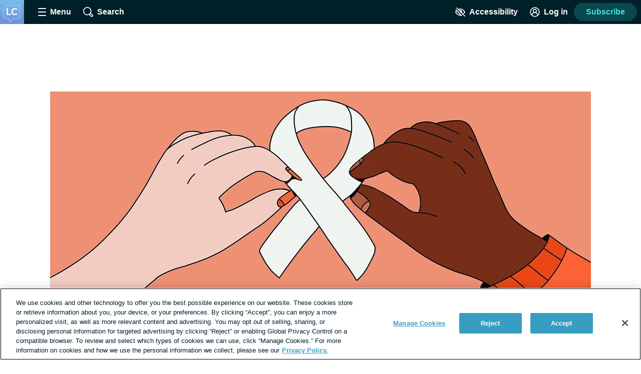

--- FILE ---
content_type: text/javascript; charset=utf-8
request_url: https://lungcancer.net/_nuxt/DCQr8lWI.js
body_size: 1329
content:
import{_ as m,c,k as b,o as r,e as u,i as v,b as p,f as g,F as $,Z as k,a as U,aG as x,x as S,al as w,d as B,a4 as C,A as D,E as V,T,I as N,aA as A,B as L,aN as j,bd as E}from"./Bj8aCBB1.js";const G={name:"InlineImage",props:{src:{type:String,required:!0},alt:{type:String,default:""}},data(){return{destroyed:!1}},methods:{destroy(){this.destroyed=!0,this.$emit("delete",this.src)}}},O=["data-src","data-alt"],P={class:"inline-image__wrapper",contenteditable:"false"},F=["src","alt"];function R(n,t,s,d,l,e){const i=g;return l.destroyed?b("",!0):(r(),c("div",{key:0,class:"inline-image","data-src":s.src,"data-alt":s.alt,contenteditable:"false"},[u("div",P,[u("button",{class:"inline-image__delete-button link link--unstyled",type:"button","data-test-id":"inline-image-delete-button",onClick:t[0]||(t[0]=v((...o)=>e.destroy&&e.destroy(...o),["prevent"]))},[p(i,{name:"trash-can",title:"Delete image",class:"inline-image__delete-button-icon"})]),u("img",{class:"inline-image__img","data-test-id":"inline-image-img",src:s.src,alt:s.alt},null,8,F)])],8,O))}const q=Object.assign(m(G,[["render",R],["__scopeId","data-v-0c85b39d"]]),{__name:"InlineImage"}),H={name:"UploadedImagePreview",props:{modelValue:{type:Array,default:()=>[]}},methods:{handleDelete(n){this.$emit("update:modelValue",this.modelValue.filter(t=>t.src!==n)),this.$emit("delete")}}},M={class:"uploaded-image-preview"};function Y(n,t,s,d,l,e){const i=q;return r(),c("ul",M,[(r(!0),c($,null,k(s.modelValue,o=>(r(),U(i,{key:`upload-image-preview-${o.src}`,src:o.src,alt:o.alt,onDelete:e.handleDelete},null,8,["src","alt","onDelete"]))),128))])}const K=Object.assign(m(H,[["render",Y],["__scopeId","data-v-ef4346ff"]]),{__name:"UploadedImagePreview"}),Z={name:"ImageUploadButton",computed:{...S(D,["userIsLoggedIn","userIsUnverified"])},methods:{...x(C,["openRegisterDialog","openVerificationPrompt"]),handleClick(n){if(!(this.userIsLoggedIn&&this.userIsUnverified)){if(!this.userIsLoggedIn){this.openRegisterDialog({dialogText:"Create an account to upload an image.",isUGC:!0});return}this.$snowplow.trackButtonEvent({data:{type:"upload image",text:n.target.textContent.trim(),classes:n.target.classList,id:n.target.id}}),this.$emit("click")}}}};function z(n,t,s,d,l,e){const i=g;return r(),c("button",{class:"image-upload-button button button--secondary",type:"button","data-test-id":"image-upload-button",onClick:t[0]||(t[0]=(...o)=>e.handleClick&&e.handleClick(...o))},[p(i,{name:"photo",class:"image-upload-button__icon button__icon"}),w(n.$slots,"default",{},()=>[t[1]||(t[1]=B("Upload image",-1))],!0)])}const Q=Object.assign(m(Z,[["render",z],["__scopeId","data-v-a08f575e"]]),{__name:"ImageUploadButton"});function W(n,t){const s=V(),d=T(),l=N(),e=A([]),i=L(()=>e.value.length>0);j(()=>s.uploadedImages,a=>{console.log("State change detected!"),a.length>0&&a[0].mentionBoxId===l&&(a.forEach(o),E(()=>{s.clearUploadedImages()}))},{deep:!0});function o(a){if(!a.url)return;const y={src:`/content/${a.url}`,alt:a.alt};e.value.push(y),n?.value&&n.value.focus(),typeof t=="function"&&t()}function f(){if(i.value){d.addToastNotification({toastType:"error",description:"You may only upload one image."});return}s.openImageUploadDialog(l)}function _(){return e.value.map(a=>`<img src="${a.src}" alt="${a.alt}" class="uploaded-image">`).join("")}function h(){e.value=[]}function I(a){return e.value.length<=0?a:`${a}${_()}`}return{appendImages:I,clearImages:h,images:e,hasImage:i,handleImageUploadClick:f,imagesToHtml:_}}export{K as _,Q as a,W as u};


--- FILE ---
content_type: text/javascript; charset=utf-8
request_url: https://lungcancer.net/_nuxt/CBrjZQrH.js
body_size: 2900
content:
import{_ as f,c as h,o as i,n as y,aT as W,aU as x,m as B,e as r,ap as _,aV as g,aW as C,a as d,k as o,w as m,b as p,t as O,aj as v,P as I,ad as H,q as F}from"./Bj8aCBB1.js";import{_ as M}from"./Dx2q3SB2.js";import{p as P,_ as j}from"./Dtg_A_N7.js";import{_ as E,a as R}from"./DWPr2nMT.js";import{_ as A}from"./BKSMaa1E.js";import{_ as D}from"./CgK-feUZ.js";const L={name:"SiteMasthead",props:{siteName:{type:String,default:""}},computed:{theSiteName(){return this.siteName||this.$site.name},cleanedSiteName(){return this.theSiteName.split(".")[0].toLowerCase()},mastheadSrc(){return`/common/logo/masthead/${this.cleanedSiteName}.svg`}}},U=["src","alt"];function N(t,a,s,l,n,e){return i(),h("img",{src:e.mastheadSrc,alt:e.theSiteName,class:y(["masthead",`masthead--${t.$site.prefix}`])},null,10,U)}const q=Object.assign(f(L,[["render",N],["__scopeId","data-v-e21349d0"]]),{__name:"SiteMasthead"}),V={name:"PostTeaserImage",props:{post:{type:Object,required:!0},postTitle:{type:String,default:""},responsiveImages:{type:Boolean,default:!1},featuredImageSize:{type:String,default:null},secondaryImageSize:{type:String,default:null},loading:{type:String,default:"lazy"}},data(){return{mobileOnlyWindowSize:599,portraitTabletDownWindowSize:899,landscapeTabletUpWindowSize:900}},computed:{...B(C,["windowWidth"]),fallbackImage(){return this.hasSecondaryImage?this.secondaryImage:this.featuredImage},hasFeaturedImage(){return!!this.post.featuredMedia&&!!this.post.featuredMedia[0]},hasSecondaryImage(){return!!this.post.secondaryImg&&!!this.post.secondaryImg[0]},featuredImageWidth(){if(!this.hasFeaturedImage)return null;const t=this.post.featuredMedia[0];return t[`width${this.featuredImageSize}`]||t.widthFullSize},featuredImageHeight(){if(!this.hasFeaturedImage)return null;const t=this.post.featuredMedia[0];return t[`height${this.featuredImageSize}`]||t.heightFullSize},featuredImage(){const t=this.post.featuredMedia[0],a=t[`url${this.featuredImageSize}`];return a&&g(a)?a:t.url},secondaryImageWidth(){if(!this.hasSecondaryImage)return null;const t=this.post.secondaryImg[0];return t[`width${this.secondaryImageSize}`]||t[`width${this.featuredImageSize}`]||t.widthFullSize},secondaryImageHeight(){if(!this.hasSecondaryImage)return null;const t=this.post.secondaryImg[0];return t[`height${this.secondaryImageSize}`]||t[`height${this.featuredImageSize}`]||t.heightFullSize},secondaryImage(){if(!this.hasSecondaryImage)return null;const t=this.post.secondaryImg[0],a=t[`url${this.secondaryImageSize||this.featuredImageSize}`];if(a&&g(a))return a;const s=t.url;return g(s)?s:""},imageAlt(){return this.hasSecondaryImage&&this.hasSecondaryImage.alt?this.hasSecondaryImage.alt:this.hasFeaturedImage&&this.hasFeaturedImage.alt?this.hasFeaturedImage.alt:`${this.postTitle} image`},teaserImageWidth(){return this.hasFeaturedImage?this.featuredImageWidth:this.secondaryImageWidth},teaserImageHeight(){return this.hasFeaturedImage?this.featuredImageHeight:this.secondaryImageHeight},teaserImageUrl(){return this.hasFeaturedImage?this.featuredImage:this.secondaryImage},teaserImageAspectRatio(){if(!this.windowWidth)return null;const t=!!this.teaserImageHeight&&!!this.teaserImageWidth,a=!!this.secondaryImageHeight&&!!this.secondaryImageWidth,s=t?`${this.teaserImageHeight/this.teaserImageWidth*100}%`:null;if(!this.responsiveImages&&!t)return null;if(!this.responsiveImages)return s;const l=a?`${this.secondaryImageHeight/this.secondaryImageWidth*100}%`:null,n=this.windowWidth<this.mobileOnlyWindowSize,e=this.windowWidth<this.portraitTabletDownWindowSize;return n||e?s:l}},methods:{toWebp:x,handleErrorOnImageSource:W}},G={key:0},J=["media","srcset"],K=["media","srcset"],Q=["media","srcset"],X=["media","srcset"],Y=["media","srcset"],Z=["media","srcset"],$=["src","alt","loading","width","height"],ee={key:1},te=["srcset"],se=["srcset"],ae=["src","alt","loading","width","height"];function ie(t,a,s,l,n,e){return i(),h("div",{class:"post-teaser-image",style:_({paddingBottom:e.teaserImageAspectRatio})},[s.responsiveImages?(i(),h("picture",G,[r("source",{type:"image/webp",media:`(max-width: ${n.mobileOnlyWindowSize}px)`,srcset:e.toWebp(e.featuredImage)},null,8,J),r("source",{type:"image/jpeg",media:`(max-width: ${n.mobileOnlyWindowSize}px)`,srcset:e.featuredImage},null,8,K),r("source",{type:"image/webp",media:`(max-width: ${n.portraitTabletDownWindowSize}px)`,srcset:e.toWebp(e.featuredImage)},null,8,Q),r("source",{type:"image/jpeg",media:`(max-width: ${n.portraitTabletDownWindowSize}px)`,srcset:e.featuredImage},null,8,X),r("source",{type:"image/webp",media:`(min-width: ${n.landscapeTabletUpWindowSize}px)`,srcset:e.toWebp(e.secondaryImage)},null,8,Y),r("source",{type:"image/jpeg",media:`(min-width: ${n.landscapeTabletUpWindowSize}px)`,srcset:e.secondaryImage},null,8,Z),r("img",{src:e.fallbackImage,alt:e.imageAlt,loading:s.loading,class:"post-teaser-image__image","data-test-id":"post-teaser-image",width:e.secondaryImageWidth,height:e.secondaryImageHeight,onError:a[0]||(a[0]=(...c)=>e.handleErrorOnImageSource&&e.handleErrorOnImageSource(...c))},null,40,$)])):(i(),h("picture",ee,[r("source",{type:"image/webp",srcset:e.toWebp(e.teaserImageUrl)},null,8,te),r("source",{type:"image/jpeg",srcset:e.teaserImageUrl},null,8,se),r("img",{src:e.teaserImageUrl,alt:e.imageAlt,loading:s.loading,class:"post-teaser-image__image","data-test-id":"post-teaser-image",width:e.teaserImageWidth,height:e.teaserImageHeight},null,8,ae)]))],4)}const re=Object.assign(f(V,[["render",ie],["__scopeId","data-v-845c44ee"]]),{__name:"PostTeaserImage"}),oe={name:"PostTeaser",mixins:[P],props:{post:{type:Object,required:!0},responsiveImages:{type:Boolean,default:!1},showBookmarkType:{type:Boolean,default:!1},makeHeadingH3:{type:Boolean,default:!1},contentType:{type:String,default:""},showMasthead:{type:Boolean,default:!1},showHomepageEngagementLabel:{type:Boolean,default:!1},featuredImageSize:{type:String,default:null},secondaryImageSize:{type:String,default:null},loading:{type:String,default:"lazy"}},computed:{displayOptions(){return this.post.options?this.post.options:{showImage:!0,showSummary:!0,showByLine:!this.isSponsoredArticle,showEngagement:!0}},showUserByline(){return this.post.author&&this.displayOptions.showByLine},showReadTime(){return this.displayOptions.showReadTime&&this.post.wordCount>0},isCrossPublished(){return this.post?.crossPublishedSites?.length>0},isOriginalSite(){return!this.post.originalSite||this.post.originalSite===this.$site.prefix},showEngagement(){return this.displayOptions.showEngagement&&F.engagementTypes.includes(this.post.type)&&this.isOriginalSite&&!this.hasChildSiteTeasers},addEllipses(){return!this.post.excerpt&&!/\.\.\.$/.test(this.summaryContent)},isSearchResult(){return(this._.provides[I]||this.$route).name==="search"},summaryContent(){return this.displayOptions.summary||this.post.excerpt||this.post.excerptFromContent||this.post.content},summary(){return this.summaryContent===null?"":this.isSearchResult?`...${this.summaryContent}${this.addEllipses?"...":""}`:!this.post.excerpt&&/([^\.]+)(\.{1}$)/.test(this.summaryContent)?`${this.summaryContent}..`:this.addEllipses?`${this.summaryContent}...`:this.summaryContent},hasFeaturedImage(){return!!this.post.featuredMedia&&!!this.post.featuredMedia[0]},hasSecondaryImage(){return!!this.post.secondaryImg&&!!this.post.secondaryImg[0]},shouldShowImage(){return!this.hasFeaturedImage&&!this.hasSecondaryImage?!1:this.displayOptions.showImage},postTitle(){return this.isSponsoredArticle?`Sponsored: ${this.post.title}`:this.post.title},isSponsoredArticle(){return this.post.type==="sponsored_article"},dynamicClasses(){const t=[`post-teaser--${H(this.post.type)}`];return this.post.status==="draft"&&t.push("post-teaser--draft"),this.post.options&&Object.keys(this.post.options).includes("floatText")&&t.push(`post-teaser--${this.post.options.floatText}`),this.hasLegacyRatioImage&&t.push("post-teaser--legacy-image"),t},styleObject(){return this.post.options&&this.post.options.textColor?{color:this.post.options.textColor}:{}},showBookmarkButton(){const t=["quiz","sponsored_article"],a=["cas"];return!(t.includes(this.post.type)||(this._.provides[I]||this.$route).name==="home"&&a.includes(this.post.type))},hasLegacyRatioImage(){let t,a;if(this.hasFeaturedImage?([t]=this.post.featuredMedia,a=this.featuredImageSize||"FullSize"):this.hasSecondaryImage&&([t]=this.post.secondaryImg,a=this.secondaryImageSize||this.featuredImageSize||"FullSize"),!t)return!1;const s=t[`height${a}`];return t[`width${a}`]>=s*3},showCrossPublishing(){return this.post?.crossPublishedSites?.length>0},allSitesForPost(){return this.post?[this.post.originalSite,...this.post.crossPublishedSites]:[]}}},ne={key:1,class:"post-teaser__bookmark-type"},de={key:2,class:"post-teaser__homepage-engagement-label","data-test-id":"post-teaser-homepage-engagement-label"},he={class:"post-teaser__content"},le=["innerHTML"],me=["innerHTML"];function ue(t,a,s,l,n,e){const c=re,u=M,S=q,w=j,b=E,k=R,z=A,T=D;return i(),h("article",{class:y(["post-teaser",e.dynamicClasses]),"data-test-id":"post-teaser"},[e.shouldShowImage?(i(),d(u,{key:0,to:t.link,class:"post-teaser__image-link link link--unstyled"},{default:m(()=>[p(c,{ref:"teaserImage",post:s.post,"post-title":e.postTitle,"responsive-images":s.responsiveImages,"featured-image-size":s.featuredImageSize,"secondary-image-size":s.secondaryImageSize,loading:s.loading},null,8,["post","post-title","responsive-images","featured-image-size","secondary-image-size","loading"])]),_:1},8,["to"])):o("",!0),s.showBookmarkType?(i(),h("p",ne,O(s.contentType),1)):o("",!0),s.showHomepageEngagementLabel?(i(),h("span",de,"Featured story ")):o("",!0),r("div",he,[s.showMasthead?(i(),d(u,{key:0,to:t.link,exact:"",class:"post-teaser__masthead-link link link--unstyled"},{default:m(()=>[p(S,{"site-name":s.post.siteName,class:"masthead--teaser"},null,8,["site-name"])]),_:1},8,["to"])):o("",!0),e.showCrossPublishing?(i(),d(w,{key:1,prefixes:e.allSitesForPost,"post-path":s.post.permalink,"original-site":s.post.originalSite},null,8,["prefixes","post-path","original-site"])):o("",!0),(i(),d(v(s.makeHeadingH3?"h3":"h2"),{class:"post-teaser__heading heading--3","data-test-id":"post-teaser-heading"},{default:m(()=>[p(u,{to:t.link,class:"post-teaser__heading-link link link--unstyled",style:_(e.styleObject)},{default:m(()=>[r("span",{innerHTML:e.postTitle},null,8,le)]),_:1},8,["to","style"])]),_:1})),e.displayOptions.showSummary&&e.summary?(i(),d(u,{key:2,to:t.link,class:"post-teaser__summary-link link--unstyled"},{default:m(()=>[r("p",{class:"post-teaser__summary",style:_(e.styleObject)},[r("span",{innerHTML:e.summary},null,8,me)],4)]),_:1},8,["to"])):o("",!0),e.showReadTime?(i(),d(b,{key:3,"word-count":s.post.wordCount,"post-type":s.post.type},null,8,["word-count","post-type"])):o("",!0),e.showUserByline||e.showBookmarkButton?(i(),h("div",{key:4,class:y(["post-teaser__footer",{"post-teaser__footer--is-last":!e.showEngagement}])},[e.showUserByline?(i(),d(k,{key:0,user:s.post.author,"display-tooltip":!e.isSponsoredArticle,"show-user-avatar":!e.isSponsoredArticle,"post-type":s.post.type,"word-count":s.post.wordCount,"is-cross-published":e.isCrossPublished,"original-site":s.post.originalSite},null,8,["user","display-tooltip","show-user-avatar","post-type","word-count","is-cross-published","original-site"])):o("",!0),e.showBookmarkButton?(i(),d(z,{key:1,bookmarkable:s.post},null,8,["bookmarkable"])):o("",!0)],2)):o("",!0),e.showEngagement?(i(),d(T,{key:5,"object-type":s.post.type,"the-object":s.post,"comment-count":s.post.commentCount},null,8,["object-type","the-object","comment-count"])):o("",!0)])],2)}const Ie=Object.assign(f(oe,[["render",ue],["__scopeId","data-v-d348a88d"]]),{__name:"PostTeaser"});export{Ie as P,q as _};


--- FILE ---
content_type: text/javascript; charset=utf-8
request_url: https://lungcancer.net/_nuxt/drCl-iYQ.js
body_size: 970
content:
import{_ as h}from"./D-_zjlyJ.js";import{_ as g}from"./B5pYtcuJ.js";import{_,m as u,c as d,k as l,o as a,e,b as c,d as r,w as v,W as w,T as $,at as A,aW as m,al as i,a as T,n as C}from"./Bj8aCBB1.js";import"./da9D-eMo.js";import"./Dx2q3SB2.js";import"./Dtg_A_N7.js";import"./CgK-feUZ.js";import"./DFRmIXyT.js";import"./Cs_LL0Vl.js";const S={name:"AdblockPrompt",computed:{...u(m,["hasAdblock"]),promptEnabled(){return A(this.$site,"adblock_prompt")}},methods:{userDisabledAdblock(){$().addToastNotification({toastType:"success",description:"Thank you for your support! This page will now refresh."}),window.setTimeout(()=>window.location.reload(),1e3)}}},x={key:0,class:"adblock-prompt"};function B(t,o,p,b,y,s){const n=w;return t.hasAdblock&&s.promptEnabled?(a(),d("div",x,[o[1]||(o[1]=e("img",{src:"/common/nexus/ad-blocker-prompt.png",alt:"",class:"adblock-prompt__img"},null,-1)),o[2]||(o[2]=e("p",{class:"adblock-prompt__copy"},[r(" Showing ads helps us support this community. "),e("strong",null,"Your ad blocker is currently on."),r(" Consider turning it off for this site. ")],-1)),c(n,{class:"adblock-prompt__button",onClick:s.userDisabledAdblock},{default:v(()=>[...o[0]||(o[0]=[r(" I disabled my ad blocker ",-1)])]),_:1},8,["onClick"]),o[3]||(o[3]=e("a",{class:"adblock-prompt__privacy-link",href:"https://health-union.com/privacy-notice/",target:"_blank",rel:"noopener"}," Privacy Notice ",-1))])):l("",!0)}const N=Object.assign(_(S,[["render",B],["__scopeId","data-v-85132d94"]]),{__name:"AdblockPrompt"}),W={name:"Sidebar",props:{showLeaderboardAd:{type:Boolean,default:!1},post:{type:Object,default:()=>{}}},computed:{...u(m,["is404","subscriptionWallIsActive"]),hideContentBehindSubscriptionWall(){return["post","page"].includes(this.post?.type)&&this.subscriptionWallIsActive}}},P={key:0,class:"layout__leaderboard-container"},E={class:"layout__flex-at-wide"},I={id:"layout-content",class:"layout__content","data-test-id":"layout-content"},V={class:"layout__gam-sidebar"};function q(t,o,p,b,y,s){const n=h,f=g,k=N;return a(),d("div",{class:C(["layout layout--sidebar",{"layout--subscription-required":s.hideContentBehindSubscriptionWall}]),"data-test-id":"sidebar-layout"},[p.showLeaderboardAd?(a(),d("div",P,[c(n,{mapping:"leaderboard"})])):l("",!0),i(t.$slots,"hero"),e("div",E,[e("div",I,[t.is404?(a(),T(f,{key:0})):l("",!0),i(t.$slots,"default")]),e("div",V,[i(t.$slots,"sidebar-ads"),c(k)])])],2)}const H=_(W,[["render",q]]);export{H as default};


--- FILE ---
content_type: text/javascript; charset=utf-8
request_url: https://lungcancer.net/_nuxt/C2WW-wx8.js
body_size: 579
content:
import{_ as r,ab as h,c as m,o as l,e as o,a as c,k as p,i as d,al as _,d as f,t as v,M as V}from"./Bj8aCBB1.js";const k={name:"RadioButton",props:{id:{type:String,required:!0},value:{type:String,default:""},otherValue:{type:String,default:""},name:{type:String,required:!0},checked:{type:Boolean,default:!1},isOther:{type:Boolean,default:!1},returnsShorterPayload:{type:Boolean,default:!1}},data(){return{otherInputValue:this.otherValue,isChecked:this.checked}},methods:{handleChange(){this.isChecked=!this.isChecked,this.emitEvent()},handleOtherInput:h(function(n){this.otherInputValue=n,this.emitEvent()},500),emitEvent(){if(this.returnsShorterPayload){this.$emit("input",this.value);return}const n={checked:this.isChecked,value:this.value,otherValue:this.otherInputValue,name:this.name,id:this.id};this.$emit("input",n)},emitBlurEvent(){this.$emit("blur")}}},y={class:"radio-button"},B=["id","checked","name","value"],I=["for"];function b(n,e,t,g,u,a){const s=V;return l(),m("div",y,[o("input",{id:t.id,type:"radio",class:"radio-button__input",checked:t.checked,name:t.name,value:t.value,onInput:e[0]||(e[0]=d(()=>{},["stop"])),onChange:e[1]||(e[1]=(...i)=>a.handleChange&&a.handleChange(...i)),onBlur:e[2]||(e[2]=(...i)=>a.emitBlurEvent&&a.emitBlurEvent(...i))},null,40,B),o("label",{class:"radio-button__label",for:t.id},[_(n.$slots,"default",{},()=>[f(v(t.value),1)],!0)],8,I),t.isOther?(l(),c(s,{key:0,id:`${t.id}-otherInputValue`,modelValue:u.otherInputValue,"onUpdate:modelValue":[e[3]||(e[3]=i=>u.otherInputValue=i),a.handleOtherInput],"input-type":"text",onInput:e[4]||(e[4]=d(()=>{},["stop"]))},null,8,["id","modelValue","onUpdate:modelValue"])):p("",!0)])}const S=Object.assign(r(k,[["render",b],["__scopeId","data-v-3d929b1f"]]),{__name:"RadioButton"});export{S as _};
